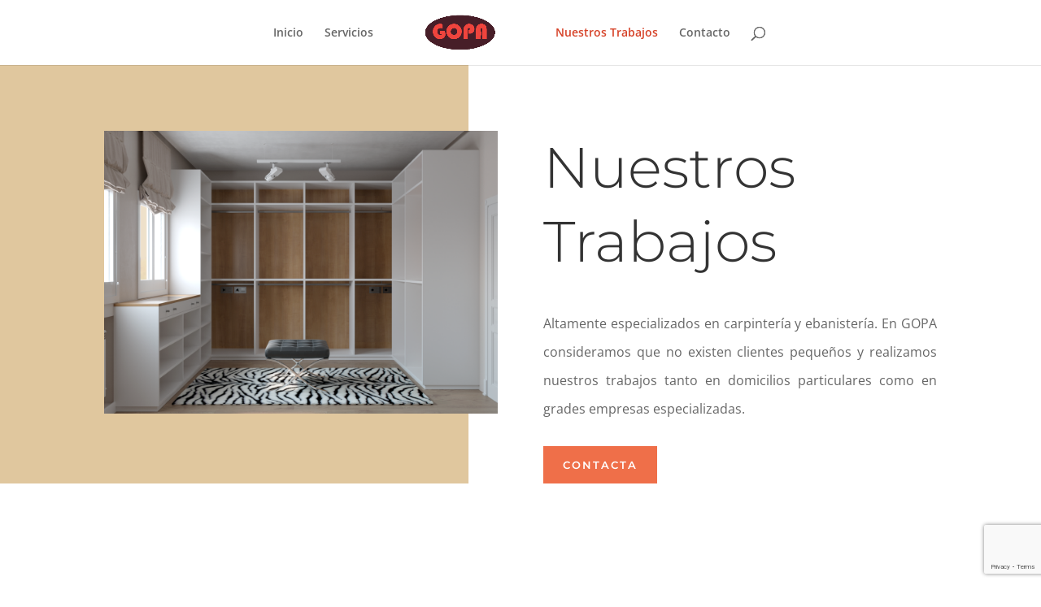

--- FILE ---
content_type: text/html; charset=utf-8
request_url: https://www.google.com/recaptcha/api2/anchor?ar=1&k=6LeTi0UoAAAAAG2hW27skNS6OdvJprmbIX0oqg5m&co=aHR0cHM6Ly9nb3BhZWhpam9zLmVzOjQ0Mw..&hl=en&v=PoyoqOPhxBO7pBk68S4YbpHZ&size=invisible&anchor-ms=20000&execute-ms=30000&cb=k7d95vf4y1ef
body_size: 48799
content:
<!DOCTYPE HTML><html dir="ltr" lang="en"><head><meta http-equiv="Content-Type" content="text/html; charset=UTF-8">
<meta http-equiv="X-UA-Compatible" content="IE=edge">
<title>reCAPTCHA</title>
<style type="text/css">
/* cyrillic-ext */
@font-face {
  font-family: 'Roboto';
  font-style: normal;
  font-weight: 400;
  font-stretch: 100%;
  src: url(//fonts.gstatic.com/s/roboto/v48/KFO7CnqEu92Fr1ME7kSn66aGLdTylUAMa3GUBHMdazTgWw.woff2) format('woff2');
  unicode-range: U+0460-052F, U+1C80-1C8A, U+20B4, U+2DE0-2DFF, U+A640-A69F, U+FE2E-FE2F;
}
/* cyrillic */
@font-face {
  font-family: 'Roboto';
  font-style: normal;
  font-weight: 400;
  font-stretch: 100%;
  src: url(//fonts.gstatic.com/s/roboto/v48/KFO7CnqEu92Fr1ME7kSn66aGLdTylUAMa3iUBHMdazTgWw.woff2) format('woff2');
  unicode-range: U+0301, U+0400-045F, U+0490-0491, U+04B0-04B1, U+2116;
}
/* greek-ext */
@font-face {
  font-family: 'Roboto';
  font-style: normal;
  font-weight: 400;
  font-stretch: 100%;
  src: url(//fonts.gstatic.com/s/roboto/v48/KFO7CnqEu92Fr1ME7kSn66aGLdTylUAMa3CUBHMdazTgWw.woff2) format('woff2');
  unicode-range: U+1F00-1FFF;
}
/* greek */
@font-face {
  font-family: 'Roboto';
  font-style: normal;
  font-weight: 400;
  font-stretch: 100%;
  src: url(//fonts.gstatic.com/s/roboto/v48/KFO7CnqEu92Fr1ME7kSn66aGLdTylUAMa3-UBHMdazTgWw.woff2) format('woff2');
  unicode-range: U+0370-0377, U+037A-037F, U+0384-038A, U+038C, U+038E-03A1, U+03A3-03FF;
}
/* math */
@font-face {
  font-family: 'Roboto';
  font-style: normal;
  font-weight: 400;
  font-stretch: 100%;
  src: url(//fonts.gstatic.com/s/roboto/v48/KFO7CnqEu92Fr1ME7kSn66aGLdTylUAMawCUBHMdazTgWw.woff2) format('woff2');
  unicode-range: U+0302-0303, U+0305, U+0307-0308, U+0310, U+0312, U+0315, U+031A, U+0326-0327, U+032C, U+032F-0330, U+0332-0333, U+0338, U+033A, U+0346, U+034D, U+0391-03A1, U+03A3-03A9, U+03B1-03C9, U+03D1, U+03D5-03D6, U+03F0-03F1, U+03F4-03F5, U+2016-2017, U+2034-2038, U+203C, U+2040, U+2043, U+2047, U+2050, U+2057, U+205F, U+2070-2071, U+2074-208E, U+2090-209C, U+20D0-20DC, U+20E1, U+20E5-20EF, U+2100-2112, U+2114-2115, U+2117-2121, U+2123-214F, U+2190, U+2192, U+2194-21AE, U+21B0-21E5, U+21F1-21F2, U+21F4-2211, U+2213-2214, U+2216-22FF, U+2308-230B, U+2310, U+2319, U+231C-2321, U+2336-237A, U+237C, U+2395, U+239B-23B7, U+23D0, U+23DC-23E1, U+2474-2475, U+25AF, U+25B3, U+25B7, U+25BD, U+25C1, U+25CA, U+25CC, U+25FB, U+266D-266F, U+27C0-27FF, U+2900-2AFF, U+2B0E-2B11, U+2B30-2B4C, U+2BFE, U+3030, U+FF5B, U+FF5D, U+1D400-1D7FF, U+1EE00-1EEFF;
}
/* symbols */
@font-face {
  font-family: 'Roboto';
  font-style: normal;
  font-weight: 400;
  font-stretch: 100%;
  src: url(//fonts.gstatic.com/s/roboto/v48/KFO7CnqEu92Fr1ME7kSn66aGLdTylUAMaxKUBHMdazTgWw.woff2) format('woff2');
  unicode-range: U+0001-000C, U+000E-001F, U+007F-009F, U+20DD-20E0, U+20E2-20E4, U+2150-218F, U+2190, U+2192, U+2194-2199, U+21AF, U+21E6-21F0, U+21F3, U+2218-2219, U+2299, U+22C4-22C6, U+2300-243F, U+2440-244A, U+2460-24FF, U+25A0-27BF, U+2800-28FF, U+2921-2922, U+2981, U+29BF, U+29EB, U+2B00-2BFF, U+4DC0-4DFF, U+FFF9-FFFB, U+10140-1018E, U+10190-1019C, U+101A0, U+101D0-101FD, U+102E0-102FB, U+10E60-10E7E, U+1D2C0-1D2D3, U+1D2E0-1D37F, U+1F000-1F0FF, U+1F100-1F1AD, U+1F1E6-1F1FF, U+1F30D-1F30F, U+1F315, U+1F31C, U+1F31E, U+1F320-1F32C, U+1F336, U+1F378, U+1F37D, U+1F382, U+1F393-1F39F, U+1F3A7-1F3A8, U+1F3AC-1F3AF, U+1F3C2, U+1F3C4-1F3C6, U+1F3CA-1F3CE, U+1F3D4-1F3E0, U+1F3ED, U+1F3F1-1F3F3, U+1F3F5-1F3F7, U+1F408, U+1F415, U+1F41F, U+1F426, U+1F43F, U+1F441-1F442, U+1F444, U+1F446-1F449, U+1F44C-1F44E, U+1F453, U+1F46A, U+1F47D, U+1F4A3, U+1F4B0, U+1F4B3, U+1F4B9, U+1F4BB, U+1F4BF, U+1F4C8-1F4CB, U+1F4D6, U+1F4DA, U+1F4DF, U+1F4E3-1F4E6, U+1F4EA-1F4ED, U+1F4F7, U+1F4F9-1F4FB, U+1F4FD-1F4FE, U+1F503, U+1F507-1F50B, U+1F50D, U+1F512-1F513, U+1F53E-1F54A, U+1F54F-1F5FA, U+1F610, U+1F650-1F67F, U+1F687, U+1F68D, U+1F691, U+1F694, U+1F698, U+1F6AD, U+1F6B2, U+1F6B9-1F6BA, U+1F6BC, U+1F6C6-1F6CF, U+1F6D3-1F6D7, U+1F6E0-1F6EA, U+1F6F0-1F6F3, U+1F6F7-1F6FC, U+1F700-1F7FF, U+1F800-1F80B, U+1F810-1F847, U+1F850-1F859, U+1F860-1F887, U+1F890-1F8AD, U+1F8B0-1F8BB, U+1F8C0-1F8C1, U+1F900-1F90B, U+1F93B, U+1F946, U+1F984, U+1F996, U+1F9E9, U+1FA00-1FA6F, U+1FA70-1FA7C, U+1FA80-1FA89, U+1FA8F-1FAC6, U+1FACE-1FADC, U+1FADF-1FAE9, U+1FAF0-1FAF8, U+1FB00-1FBFF;
}
/* vietnamese */
@font-face {
  font-family: 'Roboto';
  font-style: normal;
  font-weight: 400;
  font-stretch: 100%;
  src: url(//fonts.gstatic.com/s/roboto/v48/KFO7CnqEu92Fr1ME7kSn66aGLdTylUAMa3OUBHMdazTgWw.woff2) format('woff2');
  unicode-range: U+0102-0103, U+0110-0111, U+0128-0129, U+0168-0169, U+01A0-01A1, U+01AF-01B0, U+0300-0301, U+0303-0304, U+0308-0309, U+0323, U+0329, U+1EA0-1EF9, U+20AB;
}
/* latin-ext */
@font-face {
  font-family: 'Roboto';
  font-style: normal;
  font-weight: 400;
  font-stretch: 100%;
  src: url(//fonts.gstatic.com/s/roboto/v48/KFO7CnqEu92Fr1ME7kSn66aGLdTylUAMa3KUBHMdazTgWw.woff2) format('woff2');
  unicode-range: U+0100-02BA, U+02BD-02C5, U+02C7-02CC, U+02CE-02D7, U+02DD-02FF, U+0304, U+0308, U+0329, U+1D00-1DBF, U+1E00-1E9F, U+1EF2-1EFF, U+2020, U+20A0-20AB, U+20AD-20C0, U+2113, U+2C60-2C7F, U+A720-A7FF;
}
/* latin */
@font-face {
  font-family: 'Roboto';
  font-style: normal;
  font-weight: 400;
  font-stretch: 100%;
  src: url(//fonts.gstatic.com/s/roboto/v48/KFO7CnqEu92Fr1ME7kSn66aGLdTylUAMa3yUBHMdazQ.woff2) format('woff2');
  unicode-range: U+0000-00FF, U+0131, U+0152-0153, U+02BB-02BC, U+02C6, U+02DA, U+02DC, U+0304, U+0308, U+0329, U+2000-206F, U+20AC, U+2122, U+2191, U+2193, U+2212, U+2215, U+FEFF, U+FFFD;
}
/* cyrillic-ext */
@font-face {
  font-family: 'Roboto';
  font-style: normal;
  font-weight: 500;
  font-stretch: 100%;
  src: url(//fonts.gstatic.com/s/roboto/v48/KFO7CnqEu92Fr1ME7kSn66aGLdTylUAMa3GUBHMdazTgWw.woff2) format('woff2');
  unicode-range: U+0460-052F, U+1C80-1C8A, U+20B4, U+2DE0-2DFF, U+A640-A69F, U+FE2E-FE2F;
}
/* cyrillic */
@font-face {
  font-family: 'Roboto';
  font-style: normal;
  font-weight: 500;
  font-stretch: 100%;
  src: url(//fonts.gstatic.com/s/roboto/v48/KFO7CnqEu92Fr1ME7kSn66aGLdTylUAMa3iUBHMdazTgWw.woff2) format('woff2');
  unicode-range: U+0301, U+0400-045F, U+0490-0491, U+04B0-04B1, U+2116;
}
/* greek-ext */
@font-face {
  font-family: 'Roboto';
  font-style: normal;
  font-weight: 500;
  font-stretch: 100%;
  src: url(//fonts.gstatic.com/s/roboto/v48/KFO7CnqEu92Fr1ME7kSn66aGLdTylUAMa3CUBHMdazTgWw.woff2) format('woff2');
  unicode-range: U+1F00-1FFF;
}
/* greek */
@font-face {
  font-family: 'Roboto';
  font-style: normal;
  font-weight: 500;
  font-stretch: 100%;
  src: url(//fonts.gstatic.com/s/roboto/v48/KFO7CnqEu92Fr1ME7kSn66aGLdTylUAMa3-UBHMdazTgWw.woff2) format('woff2');
  unicode-range: U+0370-0377, U+037A-037F, U+0384-038A, U+038C, U+038E-03A1, U+03A3-03FF;
}
/* math */
@font-face {
  font-family: 'Roboto';
  font-style: normal;
  font-weight: 500;
  font-stretch: 100%;
  src: url(//fonts.gstatic.com/s/roboto/v48/KFO7CnqEu92Fr1ME7kSn66aGLdTylUAMawCUBHMdazTgWw.woff2) format('woff2');
  unicode-range: U+0302-0303, U+0305, U+0307-0308, U+0310, U+0312, U+0315, U+031A, U+0326-0327, U+032C, U+032F-0330, U+0332-0333, U+0338, U+033A, U+0346, U+034D, U+0391-03A1, U+03A3-03A9, U+03B1-03C9, U+03D1, U+03D5-03D6, U+03F0-03F1, U+03F4-03F5, U+2016-2017, U+2034-2038, U+203C, U+2040, U+2043, U+2047, U+2050, U+2057, U+205F, U+2070-2071, U+2074-208E, U+2090-209C, U+20D0-20DC, U+20E1, U+20E5-20EF, U+2100-2112, U+2114-2115, U+2117-2121, U+2123-214F, U+2190, U+2192, U+2194-21AE, U+21B0-21E5, U+21F1-21F2, U+21F4-2211, U+2213-2214, U+2216-22FF, U+2308-230B, U+2310, U+2319, U+231C-2321, U+2336-237A, U+237C, U+2395, U+239B-23B7, U+23D0, U+23DC-23E1, U+2474-2475, U+25AF, U+25B3, U+25B7, U+25BD, U+25C1, U+25CA, U+25CC, U+25FB, U+266D-266F, U+27C0-27FF, U+2900-2AFF, U+2B0E-2B11, U+2B30-2B4C, U+2BFE, U+3030, U+FF5B, U+FF5D, U+1D400-1D7FF, U+1EE00-1EEFF;
}
/* symbols */
@font-face {
  font-family: 'Roboto';
  font-style: normal;
  font-weight: 500;
  font-stretch: 100%;
  src: url(//fonts.gstatic.com/s/roboto/v48/KFO7CnqEu92Fr1ME7kSn66aGLdTylUAMaxKUBHMdazTgWw.woff2) format('woff2');
  unicode-range: U+0001-000C, U+000E-001F, U+007F-009F, U+20DD-20E0, U+20E2-20E4, U+2150-218F, U+2190, U+2192, U+2194-2199, U+21AF, U+21E6-21F0, U+21F3, U+2218-2219, U+2299, U+22C4-22C6, U+2300-243F, U+2440-244A, U+2460-24FF, U+25A0-27BF, U+2800-28FF, U+2921-2922, U+2981, U+29BF, U+29EB, U+2B00-2BFF, U+4DC0-4DFF, U+FFF9-FFFB, U+10140-1018E, U+10190-1019C, U+101A0, U+101D0-101FD, U+102E0-102FB, U+10E60-10E7E, U+1D2C0-1D2D3, U+1D2E0-1D37F, U+1F000-1F0FF, U+1F100-1F1AD, U+1F1E6-1F1FF, U+1F30D-1F30F, U+1F315, U+1F31C, U+1F31E, U+1F320-1F32C, U+1F336, U+1F378, U+1F37D, U+1F382, U+1F393-1F39F, U+1F3A7-1F3A8, U+1F3AC-1F3AF, U+1F3C2, U+1F3C4-1F3C6, U+1F3CA-1F3CE, U+1F3D4-1F3E0, U+1F3ED, U+1F3F1-1F3F3, U+1F3F5-1F3F7, U+1F408, U+1F415, U+1F41F, U+1F426, U+1F43F, U+1F441-1F442, U+1F444, U+1F446-1F449, U+1F44C-1F44E, U+1F453, U+1F46A, U+1F47D, U+1F4A3, U+1F4B0, U+1F4B3, U+1F4B9, U+1F4BB, U+1F4BF, U+1F4C8-1F4CB, U+1F4D6, U+1F4DA, U+1F4DF, U+1F4E3-1F4E6, U+1F4EA-1F4ED, U+1F4F7, U+1F4F9-1F4FB, U+1F4FD-1F4FE, U+1F503, U+1F507-1F50B, U+1F50D, U+1F512-1F513, U+1F53E-1F54A, U+1F54F-1F5FA, U+1F610, U+1F650-1F67F, U+1F687, U+1F68D, U+1F691, U+1F694, U+1F698, U+1F6AD, U+1F6B2, U+1F6B9-1F6BA, U+1F6BC, U+1F6C6-1F6CF, U+1F6D3-1F6D7, U+1F6E0-1F6EA, U+1F6F0-1F6F3, U+1F6F7-1F6FC, U+1F700-1F7FF, U+1F800-1F80B, U+1F810-1F847, U+1F850-1F859, U+1F860-1F887, U+1F890-1F8AD, U+1F8B0-1F8BB, U+1F8C0-1F8C1, U+1F900-1F90B, U+1F93B, U+1F946, U+1F984, U+1F996, U+1F9E9, U+1FA00-1FA6F, U+1FA70-1FA7C, U+1FA80-1FA89, U+1FA8F-1FAC6, U+1FACE-1FADC, U+1FADF-1FAE9, U+1FAF0-1FAF8, U+1FB00-1FBFF;
}
/* vietnamese */
@font-face {
  font-family: 'Roboto';
  font-style: normal;
  font-weight: 500;
  font-stretch: 100%;
  src: url(//fonts.gstatic.com/s/roboto/v48/KFO7CnqEu92Fr1ME7kSn66aGLdTylUAMa3OUBHMdazTgWw.woff2) format('woff2');
  unicode-range: U+0102-0103, U+0110-0111, U+0128-0129, U+0168-0169, U+01A0-01A1, U+01AF-01B0, U+0300-0301, U+0303-0304, U+0308-0309, U+0323, U+0329, U+1EA0-1EF9, U+20AB;
}
/* latin-ext */
@font-face {
  font-family: 'Roboto';
  font-style: normal;
  font-weight: 500;
  font-stretch: 100%;
  src: url(//fonts.gstatic.com/s/roboto/v48/KFO7CnqEu92Fr1ME7kSn66aGLdTylUAMa3KUBHMdazTgWw.woff2) format('woff2');
  unicode-range: U+0100-02BA, U+02BD-02C5, U+02C7-02CC, U+02CE-02D7, U+02DD-02FF, U+0304, U+0308, U+0329, U+1D00-1DBF, U+1E00-1E9F, U+1EF2-1EFF, U+2020, U+20A0-20AB, U+20AD-20C0, U+2113, U+2C60-2C7F, U+A720-A7FF;
}
/* latin */
@font-face {
  font-family: 'Roboto';
  font-style: normal;
  font-weight: 500;
  font-stretch: 100%;
  src: url(//fonts.gstatic.com/s/roboto/v48/KFO7CnqEu92Fr1ME7kSn66aGLdTylUAMa3yUBHMdazQ.woff2) format('woff2');
  unicode-range: U+0000-00FF, U+0131, U+0152-0153, U+02BB-02BC, U+02C6, U+02DA, U+02DC, U+0304, U+0308, U+0329, U+2000-206F, U+20AC, U+2122, U+2191, U+2193, U+2212, U+2215, U+FEFF, U+FFFD;
}
/* cyrillic-ext */
@font-face {
  font-family: 'Roboto';
  font-style: normal;
  font-weight: 900;
  font-stretch: 100%;
  src: url(//fonts.gstatic.com/s/roboto/v48/KFO7CnqEu92Fr1ME7kSn66aGLdTylUAMa3GUBHMdazTgWw.woff2) format('woff2');
  unicode-range: U+0460-052F, U+1C80-1C8A, U+20B4, U+2DE0-2DFF, U+A640-A69F, U+FE2E-FE2F;
}
/* cyrillic */
@font-face {
  font-family: 'Roboto';
  font-style: normal;
  font-weight: 900;
  font-stretch: 100%;
  src: url(//fonts.gstatic.com/s/roboto/v48/KFO7CnqEu92Fr1ME7kSn66aGLdTylUAMa3iUBHMdazTgWw.woff2) format('woff2');
  unicode-range: U+0301, U+0400-045F, U+0490-0491, U+04B0-04B1, U+2116;
}
/* greek-ext */
@font-face {
  font-family: 'Roboto';
  font-style: normal;
  font-weight: 900;
  font-stretch: 100%;
  src: url(//fonts.gstatic.com/s/roboto/v48/KFO7CnqEu92Fr1ME7kSn66aGLdTylUAMa3CUBHMdazTgWw.woff2) format('woff2');
  unicode-range: U+1F00-1FFF;
}
/* greek */
@font-face {
  font-family: 'Roboto';
  font-style: normal;
  font-weight: 900;
  font-stretch: 100%;
  src: url(//fonts.gstatic.com/s/roboto/v48/KFO7CnqEu92Fr1ME7kSn66aGLdTylUAMa3-UBHMdazTgWw.woff2) format('woff2');
  unicode-range: U+0370-0377, U+037A-037F, U+0384-038A, U+038C, U+038E-03A1, U+03A3-03FF;
}
/* math */
@font-face {
  font-family: 'Roboto';
  font-style: normal;
  font-weight: 900;
  font-stretch: 100%;
  src: url(//fonts.gstatic.com/s/roboto/v48/KFO7CnqEu92Fr1ME7kSn66aGLdTylUAMawCUBHMdazTgWw.woff2) format('woff2');
  unicode-range: U+0302-0303, U+0305, U+0307-0308, U+0310, U+0312, U+0315, U+031A, U+0326-0327, U+032C, U+032F-0330, U+0332-0333, U+0338, U+033A, U+0346, U+034D, U+0391-03A1, U+03A3-03A9, U+03B1-03C9, U+03D1, U+03D5-03D6, U+03F0-03F1, U+03F4-03F5, U+2016-2017, U+2034-2038, U+203C, U+2040, U+2043, U+2047, U+2050, U+2057, U+205F, U+2070-2071, U+2074-208E, U+2090-209C, U+20D0-20DC, U+20E1, U+20E5-20EF, U+2100-2112, U+2114-2115, U+2117-2121, U+2123-214F, U+2190, U+2192, U+2194-21AE, U+21B0-21E5, U+21F1-21F2, U+21F4-2211, U+2213-2214, U+2216-22FF, U+2308-230B, U+2310, U+2319, U+231C-2321, U+2336-237A, U+237C, U+2395, U+239B-23B7, U+23D0, U+23DC-23E1, U+2474-2475, U+25AF, U+25B3, U+25B7, U+25BD, U+25C1, U+25CA, U+25CC, U+25FB, U+266D-266F, U+27C0-27FF, U+2900-2AFF, U+2B0E-2B11, U+2B30-2B4C, U+2BFE, U+3030, U+FF5B, U+FF5D, U+1D400-1D7FF, U+1EE00-1EEFF;
}
/* symbols */
@font-face {
  font-family: 'Roboto';
  font-style: normal;
  font-weight: 900;
  font-stretch: 100%;
  src: url(//fonts.gstatic.com/s/roboto/v48/KFO7CnqEu92Fr1ME7kSn66aGLdTylUAMaxKUBHMdazTgWw.woff2) format('woff2');
  unicode-range: U+0001-000C, U+000E-001F, U+007F-009F, U+20DD-20E0, U+20E2-20E4, U+2150-218F, U+2190, U+2192, U+2194-2199, U+21AF, U+21E6-21F0, U+21F3, U+2218-2219, U+2299, U+22C4-22C6, U+2300-243F, U+2440-244A, U+2460-24FF, U+25A0-27BF, U+2800-28FF, U+2921-2922, U+2981, U+29BF, U+29EB, U+2B00-2BFF, U+4DC0-4DFF, U+FFF9-FFFB, U+10140-1018E, U+10190-1019C, U+101A0, U+101D0-101FD, U+102E0-102FB, U+10E60-10E7E, U+1D2C0-1D2D3, U+1D2E0-1D37F, U+1F000-1F0FF, U+1F100-1F1AD, U+1F1E6-1F1FF, U+1F30D-1F30F, U+1F315, U+1F31C, U+1F31E, U+1F320-1F32C, U+1F336, U+1F378, U+1F37D, U+1F382, U+1F393-1F39F, U+1F3A7-1F3A8, U+1F3AC-1F3AF, U+1F3C2, U+1F3C4-1F3C6, U+1F3CA-1F3CE, U+1F3D4-1F3E0, U+1F3ED, U+1F3F1-1F3F3, U+1F3F5-1F3F7, U+1F408, U+1F415, U+1F41F, U+1F426, U+1F43F, U+1F441-1F442, U+1F444, U+1F446-1F449, U+1F44C-1F44E, U+1F453, U+1F46A, U+1F47D, U+1F4A3, U+1F4B0, U+1F4B3, U+1F4B9, U+1F4BB, U+1F4BF, U+1F4C8-1F4CB, U+1F4D6, U+1F4DA, U+1F4DF, U+1F4E3-1F4E6, U+1F4EA-1F4ED, U+1F4F7, U+1F4F9-1F4FB, U+1F4FD-1F4FE, U+1F503, U+1F507-1F50B, U+1F50D, U+1F512-1F513, U+1F53E-1F54A, U+1F54F-1F5FA, U+1F610, U+1F650-1F67F, U+1F687, U+1F68D, U+1F691, U+1F694, U+1F698, U+1F6AD, U+1F6B2, U+1F6B9-1F6BA, U+1F6BC, U+1F6C6-1F6CF, U+1F6D3-1F6D7, U+1F6E0-1F6EA, U+1F6F0-1F6F3, U+1F6F7-1F6FC, U+1F700-1F7FF, U+1F800-1F80B, U+1F810-1F847, U+1F850-1F859, U+1F860-1F887, U+1F890-1F8AD, U+1F8B0-1F8BB, U+1F8C0-1F8C1, U+1F900-1F90B, U+1F93B, U+1F946, U+1F984, U+1F996, U+1F9E9, U+1FA00-1FA6F, U+1FA70-1FA7C, U+1FA80-1FA89, U+1FA8F-1FAC6, U+1FACE-1FADC, U+1FADF-1FAE9, U+1FAF0-1FAF8, U+1FB00-1FBFF;
}
/* vietnamese */
@font-face {
  font-family: 'Roboto';
  font-style: normal;
  font-weight: 900;
  font-stretch: 100%;
  src: url(//fonts.gstatic.com/s/roboto/v48/KFO7CnqEu92Fr1ME7kSn66aGLdTylUAMa3OUBHMdazTgWw.woff2) format('woff2');
  unicode-range: U+0102-0103, U+0110-0111, U+0128-0129, U+0168-0169, U+01A0-01A1, U+01AF-01B0, U+0300-0301, U+0303-0304, U+0308-0309, U+0323, U+0329, U+1EA0-1EF9, U+20AB;
}
/* latin-ext */
@font-face {
  font-family: 'Roboto';
  font-style: normal;
  font-weight: 900;
  font-stretch: 100%;
  src: url(//fonts.gstatic.com/s/roboto/v48/KFO7CnqEu92Fr1ME7kSn66aGLdTylUAMa3KUBHMdazTgWw.woff2) format('woff2');
  unicode-range: U+0100-02BA, U+02BD-02C5, U+02C7-02CC, U+02CE-02D7, U+02DD-02FF, U+0304, U+0308, U+0329, U+1D00-1DBF, U+1E00-1E9F, U+1EF2-1EFF, U+2020, U+20A0-20AB, U+20AD-20C0, U+2113, U+2C60-2C7F, U+A720-A7FF;
}
/* latin */
@font-face {
  font-family: 'Roboto';
  font-style: normal;
  font-weight: 900;
  font-stretch: 100%;
  src: url(//fonts.gstatic.com/s/roboto/v48/KFO7CnqEu92Fr1ME7kSn66aGLdTylUAMa3yUBHMdazQ.woff2) format('woff2');
  unicode-range: U+0000-00FF, U+0131, U+0152-0153, U+02BB-02BC, U+02C6, U+02DA, U+02DC, U+0304, U+0308, U+0329, U+2000-206F, U+20AC, U+2122, U+2191, U+2193, U+2212, U+2215, U+FEFF, U+FFFD;
}

</style>
<link rel="stylesheet" type="text/css" href="https://www.gstatic.com/recaptcha/releases/PoyoqOPhxBO7pBk68S4YbpHZ/styles__ltr.css">
<script nonce="ALZNTpgo_DxLk-MXdqLfqg" type="text/javascript">window['__recaptcha_api'] = 'https://www.google.com/recaptcha/api2/';</script>
<script type="text/javascript" src="https://www.gstatic.com/recaptcha/releases/PoyoqOPhxBO7pBk68S4YbpHZ/recaptcha__en.js" nonce="ALZNTpgo_DxLk-MXdqLfqg">
      
    </script></head>
<body><div id="rc-anchor-alert" class="rc-anchor-alert"></div>
<input type="hidden" id="recaptcha-token" value="[base64]">
<script type="text/javascript" nonce="ALZNTpgo_DxLk-MXdqLfqg">
      recaptcha.anchor.Main.init("[\x22ainput\x22,[\x22bgdata\x22,\x22\x22,\[base64]/[base64]/[base64]/[base64]/[base64]/UltsKytdPUU6KEU8MjA0OD9SW2wrK109RT4+NnwxOTI6KChFJjY0NTEyKT09NTUyOTYmJk0rMTxjLmxlbmd0aCYmKGMuY2hhckNvZGVBdChNKzEpJjY0NTEyKT09NTYzMjA/[base64]/[base64]/[base64]/[base64]/[base64]/[base64]/[base64]\x22,\[base64]\\u003d\\u003d\x22,\x22DSPCpkMPwpbCj8KHfcKCIG7CjsKGwp48w4jDsTRLwohCIgbCgnPCgDZSwoEBwrxPw4ZHYFnCh8Kgw6M2ZAxsa24AbmV7dsOEcQISw5Naw5/[base64]/[base64]/Dj8OXwrwSVgLDhhwHIcOwSsOPw68TwrrCpcOxK8ORw7jDkWbDsRrCmFbCtEXDrsKSBEnDuQpnB3rChsOnwqjDvcKlwq/CkcO3wprDkCBXeCxqwqHDrxlSY2oSGHEpUsOpwqzClREswo/Dnz1VwrBHRMKqJMOrwqXCscODRgnDnMKHEVI5wq3DicOHZBkFw49JScOqwp3DgMOTwqc7w6t7w5/Cl8KaIMO0K24iLcOkwrMZwrDCucKuTMOXwrfDiXzDtsK7aMKIUcK0w4pxw4XDhTpAw5LDnsOGw4fDklHCmcONdsK6P39UMwsFZxNFw6Foc8KAIMO2w4DCgsORw7PDqybDhMKuAmDCoELCtsOJwp50GxoKwr10w6Vow43CscOqw5DDu8KZWcOIE3URw7IQwrZdwqQNw7/Du8OhbRzCisKdfmnCqgzDswrDlMOlwqLCsMOhe8KyR8O/w78pP8OyIcKAw4MWRGbDo1rDpcOjw53Dt0gCN8KZw5YGQ145XzMRw7HCq1jCmXIwPnrDk0LCj8KIw5vDhcOGw7zCoXhlwrvDoEHDocOew57DvnV2w7VYIsOlw4jCl0kawp/DtMKKw7lZwofDrkjDpk3DuErCisOfwo/DmR7DlMKERsOAWCvDosO0XcK5HGFIZsKfb8OVw5rDtcK3a8KMwo/[base64]/KgXCkMOfwp4GwolPLxAnw5giG8OxwrzDjT9QEsOMVMKvN8Onwr/Du8OcCcKQB8KBw7HCgQLDnFHCoQ/Cs8KwwqjCq8OrM1zDhmtWRcOxwoPCuEdwUiJ8Q0lEUcOKwpVjPiYCPG5Jw7cLw7kQwpt5LcKcwr5rP8OIwoIrwrHDq8OWPFMsExLClhdEw7LDqcKNBUwgwo9eFcOow5LCi2DDtR4Ew78fEMOpAsKtcRrDlRPDosOTwozDp8KwVCQNaVp1w4o/[base64]/DlBbDmxnCp1HCmg5tWmooYWFewozDmcO6wrJXVcK4TcKrw7bDs2PCl8KxwoETDsKXcFlVw5cDw60iDcOeDwEcw5EAOsK9bcO5ejrCrk9WbcOCKU3DnTFpB8O4RsO6wrh0OMOGcMOHaMOqw6M9fh84UhfCklrCgGTCuVV7LXbDg8KUwpvDlsO0Hg/ClBDCncO6w7LDghfDscO+w7lEUxrCtllONnTClMKmX0xJw5HCu8KNQ0lDb8KhYn7Dt8Kwbl3DtsK5w45zBHd5O8OoBcK/OTtOO3fDsHDCuCQ4w7jDosKkwoV9eF7CrkdaOcK3w4rCnSPCiUDCqMK/[base64]/w6ZtU1vDqkfDtMKpPsO4w6kKw5bDp3HCicOkKmsYIcOKNMOsHG3CrcOhazoGMsOKwp5UN0zDg0ppwqoaccOtIXQsw6LDilHDjMObwoZoEMOOw7LCuV83w6tvfsO/[base64]/XENGW8OxwpTDrwZzwrg8IMKoPMOqw47Di1/[base64]/w6hQwpvCocKQwoTCsytzIcKQwqzCuMKOMcOsN8O7w4Q5wrrCvsOkQ8OIf8OBecKYfQTCmD9yw5TDhMKNw4PDgDvCo8O/w5dvFnnDn0xsw61ROETCiwTDhcO5RnAqT8ONFcKdwpTDqG5+w6jCkBjDnRrCl8KFwqFxeUXCl8OpMC5UwoIBwo4Iw7TClcKLXD5awpvCgcOvw4AYHyHDrMORw6/DhmNlw7jCksKrAT8yc8OlOcKyw6LDqhnClcKOwqHCjsKAAcOyGcOmUsOgwpfDtBbCv2QHwp3DqEQXE2hxw6MuU0t6w7bCkETCqsKpK8OyKMOKScOzw7bCtsO/f8KrwoTCksOSfsO2w5HDnsKBEzHDjCzDun7DiAslKAgfwo7DiC3CuMOSwr3CmsODwpVLO8Kmwp5/ORZcw6l5w4IMwovDmVwgwpPCmw8vOsO5wovCicKSbkjCqMOnIMOCIMK8NRB7MmzCrsKwUMKDwpwAw5PClAAGwoEyw5LDg8KZSGIXUzIHwrvDggXCvj3Co1vDmMKEBsK6w7TDiwnDtcKfSjzDpwE0w6oXQcKuwp3DnMOBEcOyw73CqMKBLVDCrEXCsD/ClHTDsAcAw4IsHsOmYMKGw6siY8KZwq7CocKEw6oRUnfDmsKFRUccEMKKVsOjU3jCgU/CtsKKw7YDDGjCpidYwpEyLcOlVmtXwrfDssOUOcKrwqnCpwJYC8KzV3cHRcKIUjjDo8ODaW/[base64]/Dv8KdKyjCnSB1wqnDrMOHwrNLwpAaecO7wqXDvsO1JmFgLBXCnCcbwrgcwpR/QMKowpDDscO4w6QVw5shUSAdTkXCj8KGBh7DncOQVMKcS2rDm8KSw4/Dk8OlNcONwroyTxBIw7HDp8OZfQ3CosO/[base64]/NGbCmTfCiCHCtRN0fQTCmMK8dwknw5HDmhzDjsOBWMKBDkwodcOdfMKFw57DoHDCk8KHCMOaw5XCnMKnw6VoJGDCrsKJw6N7w7HDgsKJAcKLLsKxwpvDr8KvwottPcKzecK9QsKZw786w58hQh17BgzCt8KAVHHDhsOjwo9Bw6/DisKra1vDqE0twr/CgygHH2QqB8KjXMK7TX5Cw6TDjUtMw6nCozFWPMKbdgjDl8Oswo4Nwq9uwroKw4bCs8KBwobDhUDCmUB5w6pxTcOZVDDDvMOhEcOQJiDDuSw/w53CkV7Ch8OdwqDCjgdGFCrCssKww4xHacKVw41nwqXDrhvDgA1QwpkxwqR/[base64]/DhC9qM8K3HMKlwqjDt3nCsR5Odw7Dgj5gw7hRw5FZw6nCilTDgMKeCmHDkMKMwo1aEsOowrPDlDfDvcKgwrsgwpd7e8KresOvHcOjOMOqRcO6KhTCkXDCgMOnw4/DiSbCjRNgw58FH1vDrsKjw5LDh8OkSmnDggPDiMKkw6rCni5PRsOvwptHw5nCgjrDoMKTw7pIwq0fKH7CuDJ/ST3CnMKia8OyJ8ORwpbDsDV1f8KswoB0w4PDol9hd8OKwrAmwovCg8K9w7BEwqYWIBQRw4UobS3CssKkwr5Jw6nDojwLwrQZRjZERnTCkUNlwp/DvMKedMKdF8OlUR/CgcK6w7DDtsKFw7RYwp9WMTnCiR/DjRdnwrLDlGsGLmrDsUVaUAc2w4vDncKowrFOw5PCjsOJBcOdHsOhI8KIPRAMwoTDhAjCox/DoR3Cl0HCpMKYK8O1XDUbOFcIEMO7w5Fnw6I0RsOjwo/Dm3M+JWpVw6XCqwFSfAvCh3M9wqnDk0RZScOpNMKowp/[base64]/Gj1Lw6/DncKTwpZ6BEvCjR/[base64]/ChyTDgMOlJTDCmQ0zbyTCo8OqbsKXw5QTw5TDpcKCw4vChcKEJMObw5pww4/CunPCgcOJwpbDnMKKwpAww74GXi58wpUUdcOgBsOmwrsrw5vCvsOXw5EwATvDnsO1w4XCsV/DpsKnHsOww4TDg8Osw5PDt8Kqw7LDogUaOXcZD8OqXC/DqijCoHoJRXw4UsOBwoXDocK6esKAw4AwD8KTH8Kjwrg1wrUOf8KWw74ywoTChHwsQHE4wpfCsUrDlcKBF1HCosKKwpE2wq/CqS3DnzQhw44VJsKswro9wrU9IHPCvsKDw6w1wpbDsz/[base64]/dREpZDTDi3EyH8O0QxvDmsOVQMOMTFo3M8OdEsOuw5rDhy/DtcK0wqMlw6RuDmJnw4nCgCsvR8O7wr8TwpzClsKGLUw/woLDmAR6wpfDmQhtLVHCuHHDmsOMWEd1w5TDj8Ohw4szwq/DqEDCukHCiUXDk3kCCA7CscKKw78LFcKNUi5Qw6kYw5MowqLDki0RG8Ofw6XDosK3wq7DisKQFMKcP8OPKsOAT8KNRcObw5/DksOHXMK0WTF1wovCoMKTIsKNfsKmXRXDjEjCtMK5wpTCksOmJAsKw4nDoMO/w7pcw5HCrMOIwrLDpcKhKmjDiG7CimPDvl3Cq8K1aW7DiClfXsOGw5wVGMOvf8OQw4w3w6fDjULDtBhjw6rCj8O/[base64]/DnQ3Cux0Pw4sqTMOGZsO7wrrCmyXDrwofMMObw7NCRMOsw7fDvMOIwqBpGGwNwpXDscO5Rw1qah/CjlArfsOFfcKkGV11w4LDnBzDtcKAXcOoVsKbMMOWRsK0C8OnwrN7wrlJGRzDoisaMGfDqg3DgjcLwoMaXi9xfTUeKS/[base64]/[base64]/CmsKiI8KuZSDCvcOOwqrDhhjCn8K+w5UpwrQfw4F1w7LCrnYeBsO/[base64]/[base64]/[base64]/wr3DuMKgVTHCsMKBMj5cQMKCCMOAFmTDhFs6w75rLF7DgSoON1rDvcOpPMOXwp/CgHMRwoZewoAhw6LDhT0Lw5nDqMK6wqYiw5zDocKTwqwTbMKdw5vDsCczSsKEHsOdBjs9w7R2fx/DtcOlasK3w5NIScKFAVHDt2LCk8K+wrfCs8K2wpdPAsKdDMKjworDpMOBw4M/[base64]/CknVIw7TCpMOjwqcKIjXDo8KVwoMBHcKEXcO9wpZSZMOmDRU6TG/DtMOMYMOfOcKoGA5bYsOAMMKUZ01nMA/DtcOqw4Z4R8OGQHVME2tFw73CrcOodlTDnDbDljTDkTjCusKwwog6csO6wp7CiGnCrMOuQ1bDjF8cDlRMU8KHacKyRRrDhClbw5UzCyTCuMKIw5nCkcO5IgAew5/Cq0xXESrCpsK9wpLClMOPw5vDmsKtw4LDmsO3wrlLd0nCncOINF0EL8Okw5Imw4fDg8KTw5rDh1HDgMO9wpjDoMOdwrkOOcKYcm3CjMKiZMKfHsOBw7LCu0kXwq1lw4AsbMOFVCLDi8ORwr/[base64]/Co8OXY8KsTcKIwpYOEwvCl21TWsKHw6HDl8KTaMOEWsOjw7w9DUvChhXDnW1jIRctWSdzDFoowrIVw58zwrrChsKXH8KYw7HDv2cxFSw4AMK1d37CvsKrw5DCpcOlbCbCk8KrN3TDtsObCHjDomFywpzClS4bwpLDiWlkAk/CmMOjYk5aTD9nw4zCtkRiUnMdwp5OMMOawqsJdsKqwosGwp8gdcOtwrfDkWQwwqLDrGjCpMOuX2nDuMOlScOGW8ODwrfDl8KWMX0Kw4bCnTxfH8ONwp5Va3/[base64]/DgENsw4rCpiQSw4DDksKvw7XCnBXCvMORw694wrvDnhLChcKfKx8Bw53DijrDhcKQZ8KlS8OAGzfCiXpBeMONdMOBQjLDpsOEw4NOKGPDvGYqQsKEw5XDpsKxJ8OKAcO/LcOpw6PCjV/DninCoMK2KcKnw5Fhw5nCjjhqWRDDvR/DumYMZAp6wpPDt0bCicOMFBPDg8KOW8KdV8KCb1zChsK5w77DncKzC3jCrFvDs3M6w5LCu8OJw7LChMKjw6ZYHB/CscKawo5xc8Ouw4zDkwHDhsOIwofDg2pVSsOKwqECFMKAwqzCrn1POnrDkW08w5bDsMKWw7IBdhTCtiBiw7XCn0sednrDgzpwd8OAw7pjS8OIfjNfw77CnMKTw5fCk8OLw4LDpX3Dt8OOw6zCklDDiMKhw6zChcOlw55YDGbDhcKOw7/Cl8OcIwoYAGDDicOIw5MVbMO2XcOxw6ltX8Kvw4F+wr7CpcO8w6nDrcK3wrvCpizDpg3CpwfDgsOSF8K5b8O0aMOdwpDDmsKYPnfDtR5HwpcMwqo3w4zCg8KxwqV/wpDClVUELVgZwrNrw7zDhATCu1h6wrjCvxxPKlLDs0RWwrDCsQnDmMOlHm5iHMOjw5/ChMKVw4coHcKsw5PCkwnCnyTDgV89w5hQaF0Ew7Flwqgnw7stEcKrRj7Dl8O9Yw7DlDDCtC/DlsKBZwUbw4LCnMOqdjTDhMKvQMKPwpIcdMOTwrwVG0xDUSc6wqPCgcO7Y8KLw6DDqMOsXMOowrFCD8O2UxDCszzCrUnCmsKJw4/CpCQaw5ZeD8KEaMO6TMKYGcO3eDTDmcORwo85K03CswZnw6jDkCpzw794Z2FVwqojw4Ybw7fCn8KHUcK5Vjcpwq4eFcOgwq7DhsO6d0TCqmQdw7QDwpzCosORDS/CksOmSgXDpcKGw7jDs8OBwqXChcOeS8OKdHHDqcK/N8KuwoAUTjDDl8OOwql7SMKSwofDnjsSSsO4ccKxwrzCr8KeGiDCrsK/OcKkw6nDixnCnRfCrsKNOCgjwojDj8O7XSUTw6FrwqQkEMOmwqdJKMKJw4fDrDTCt1QxAMOAw4PCtiFvw4/[base64]/PMORwozCujfDjsKeXlXDm3zDuMONNsKyw6LDpMKdw4oEw6sgw603w4RVwr/[base64]/DqMOSG8O0PcOKwobDkcKswrfDmmzCk1w0MMOLXmPDtMKIw7QRwqjCjcKAwqTDvSAHw4cSwobCqUHDmQdlGg9sP8ORw67Du8OWK8KpXMOdZMOTXCJ5eTh0AMK/wodbXirDicKNwqDCskUHwrTCtV9jc8KqRCLDjsOAw5zDv8OhcgpiDsK9UnvCrRQuw4HCnMK9LMOQw43DtyjCuhDDgXbDkh/CkMO7w7PDocKQwpwtwqXDkmLDiMKkKwtxw78iwo3Dl8OCwpjCqsODwqNdwp/Di8KBJ3rCvGXCpWp7H8OTV8ObHHlZMhHDtVA5w7tuwpzDnGA3wqIvw71fAhvDkMKuwobDmMOIS8OUEsOTLkDDrVPCuGjCoMKBMWXCnMKaTRAHwp3CmGHCm8Ktwq7DjTHCjSkhwod2ccOpNX8EwoI1HSTCjcKhw7hQw5UwZnLDsFl6w44twpjDrFvDpcKpw4NgEh/DqBrCrMKjDcKAw711w74rPsOtw6DDmH3DpQTDj8OdZcOOb1XDmB0NfsOQOS5Hw63CnMOEe0XDm8Krw5t+Yi3DlsKyw7rDtcODw4RIQAzCkBDDmMOxPCIQDsO/H8Kcw6jCkcKoBHtzwoU/[base64]/DnUDDtcO3w4jClxBhw4gjw5bCiMOqwpHCknBZXBzDj1bDicKDCMKzYyxtOzI0XsKuwqMJwqTCgVUew5JzwrhDMkZZw7YvFyvCumbDlzQzwqt9w5LCjcKJQsOsJioawpjCs8OqOyxAwrsQw5QpfxzDn8OCw4YYb8OJwp7DghABKsOZwpjDuVBPwoxQEsKFfH/Cjm/CmcOPwoVtwrXCkcO5wr7Cs8KgWkjDosKowoAJCsOPw7TDo1x3w4AzagN/wpl4w5TCmsOtcRY8w4RIw5vDnMK8OcKKw4taw69/BcKyw6Alw4bDlTFkeytVwphkw4HDoMKHw7DDr0tnw7Yrw5jDiFvDhcOAwqAcQMOhQj3ChE1Na33DgsKPP8KJw6FhUjnCmydJXcO/[base64]/CkH7CrMKcNVDDuzjDisONBFXClF48fcOGwozDoyAgbQHCj8KFw6YYfHwewqTDlzfDokJNDHssw6HCkwcwTF4eKQLCvgMAwpnCvw/[base64]/DlBcawpLDp3RRKsKdwqQEdRrCl8K5aT3CkcOCcMOKNcKMJcOtIVbCi8K4wqDDisKTwoHCvnFpwrM7w7Fxw4IwdcK/[base64]/Cmyk6woNNw5vCp8KZwqlFRFHDo11yw5Mmw63Ds8K+U3c/[base64]/DjHzDsW8QwrQJwqPDlGM+wqnCmMO6wqscVEXDqEPCsMOlJWPCicOBwpQ0bMOwwrrDh2MYw5lKw6TChcOlwotdw5FpLwrCnwggwpBnwqTCjMKDJHjCqG8HGnbCpMKpwrN2w7nCkCjCi8Otw6/Cp8K6OBgTw79Gw5tkMcK9a8Orw57DvcOQwpXDocKLw74oVB/[base64]/DpzrCgFEYAlh6wp4MGMOvw63DssK6woTChcOhw7TCqMK3H8KQw7QIAsKLOBs6eVvCrcOlw4E/wqAkw7YpfcOAwqLDkClkwqY+Q18Lwq1TwpdgAMKLRMOQw5nCl8Ohw5ZQw5TCrMOZwpjDksO1ahnDshnDuDoxVht/[base64]/wp8ew6vDk8OYw4zDocKvwrrDn8OOwpDCocKsw54fdENWFnPCucOOSkh4wo8Qw7EzwoHCvU3CqMKyOmzCvy/CiFLCiDBgaTbDnT1gcz82wrAJw5gyQQPDocOCw7bDkcO0NjVowop2KcKyw4YxwoVBdcKGw6vChVYcw4ZQwrLDngtwwpRTwoPDszzDt2rCrcO1w4TChcKVc8OZwrLDjmwIwpwSwqFhwrljZsO/w5piB2h3ElfDtXfDqsKHw5bCokHDpcOOCHfCqcKBw7HDlcOPw4zCo8KxwpYTwroPwp5PaR14w781w4dSwozDpnLCt30QfA5fwrzCixZRwrHCvcOPw47DiF5jH8KpwpYVw6nCqcOhYcOFNQnDjWDClm/[base64]/WMKdDBN5RiLDssOjw5QJLMKMwr9+QMKUw6ASLcOaVcOsT8OyE8Kcw77DgiXCu8KYVHhQO8ONw4JMwrLCnlFob8KQwrQyFyvChwwLFTYxRRrDucK9w5rCiFHCmsK1w68dw4kgwo4xMcOzw6gmw48zw7zDlXJ+KcKvw6k4w5IlwrjCgGQeEnrCm8OcVgUVw7/[base64]/DksKWwoV6w7MINsK1KsO+GE11w7VVw692w4gxw7lkw5EhwprDuMKvKcOIXcKFw5BNScO+QcKjwo8iwrzCjcOJw4nDqX/DscKgeikfbcKvwpbDmMOAP8OVwrPCnxlww58UwqlmwqXDpGXDocKSd8OrYMKFK8OIIcOuPcODw5TCgFjDu8KVw4nCmkjCs0jCvG/DggrDocKTwr9zDcODAcKcI8KYw4t6w7hFw4ULw4E0w4MBwpsWN3NYL8ODwr05w6bCgTchJHMLw4PCtmIYwrYiwoU/wqvCtsOBw7TClCZ6w4kXecKcPMO5V8KnYMKhaxrCpCR8Wy95wqXCosO2WcOYdgXDk8OubcO/w695wr/ClGvCncOBwpLCrgnCqMKrw6HCjXDDmjXDlcO8w63CnMK4BsO4ScK1w7xrZ8K3wrkFwrPCisKeCsKSwrbCk2AswrvDkSxVwpt+wqXChkomwo/Do8OTwqlxHsKNXMORdTPCrQF1VDoIBcORV8Ohw7AYfnPDnE/Csl/[base64]/ChcOIw6sMwofDsHhzw4TCjcK8w4/[base64]/[base64]/HjgXOkvCmMKARMKpADMIB8ObwpkfSsKuwpxAZ8OTGhhIw5YUG8Okw5TCosObRkwlw4tAwrDCmwXCqsOzw6d8G2PCvsO5w7zDtgguJ8K7wpbDvHXCkMK4w7csw6xDGk/Du8Kgw4rDhCPDhMKPTcKGFA10w7XCmi9MPxQ8wpEHw5jCjcOxw5rDu8O0wpnCs1nCi8KmwqUSw60Nwp8zLcKpw6rCpX/CuAvCowZCGcKlEsKrIFYHw6k/TcOrwoIBwphGU8K4w40bw6leecOrw6JnBsOtH8Oqw7pJwpkSCsO3wpNMbAlSU31fw4s5ek7DpE15wobDrl3DisKbfxXCuMKBwo7DhMOPwpUWwo5uBQE/CAVZOsKiw4trWlouwrx0VsKEwo3DusOkQAvDusKLw5oWMibCkEYow5ZdwrBfP8K/[base64]/wpERwo0awpxkwpFtw6AXImnDkCxxdAvCusO6w5ENM8OOwo4ow6vDlDPCkQcGw47CrsODw6Quw6srM8KOw4sCFEt/TcKgXj/DgADCpcOCwpxiwqVAwqbCkFrClkUATGA6CcO9w4XCtMOxwr1va2ktwoQ+CALCnnQ1JVEfwpRgwo0eUcO3HMK3cn7Cq8KDQ8OzLsKLPF7Dp1tAMzgzw6JiwrAmbnw4MQAXwr7CkMKKLcOsw7/[base64]/DnMOTwoxEwroiHsKwLmnDm2vCj8KPw5XCmcOnwrtfwrvCvXfDoSjDlcKow4I8GU1GZErCkHfChw3CtMK8woHDk8O/[base64]/WlnCiEQaPcKnScKvwoLDmQbCjEfDiMKieMKZw4nCl8OHw7FiFy/[base64]/[base64]/DhcKif8OmwqPDojJ9wpQPw4s2w4xZw6NDwod9wr8rw6/[base64]/Dp2zDqGvCr1zDn2zCkw7ChcK7wpEDe8K/XH3CqxPDpMK8AsOjDU/CoBjCpFrCrCjCpsOMejpVw6oGw7fDq8KjwrfDiTjClMKmw4nCgcOZJBrChQ3CvMKxJMKWKMOpecKmZMOTw7fDtMOcw6BDV2/[base64]/CmMKQw4Atw4HDnsKEUMKyBgDDs8OfTEzCk8KHwo3CkMKlwo9uw7bCtMKVTMKLasKPfHrDhsOzTcKzwohCWQNdwqDDo8OYIT05NMOzw5s4wrvCicOILMOBw4s0w6MBY25Qw5lOwqBHKTAfw68Qwo/Cg8KswoHCjMOvLEfDoFPDocOuw7sewr1twocdw6QRw4hDwpXDisKgP8KUdsK3LF47w5HCncKzw7/DucK5wphDwp7ChcOhcxMQGMKgJMObOUEnwqbDuMOrd8OwYDdLwrTCi1LDoGBcGcOzcA1Ow4PChcOewrjCnGFxwqxawr3DkEXDmjrCv8KWw53CoFxTEcKdwojClVPCmxglwrxfwr/[base64]/DmcOaw4YHcwrDqcKbw5zDnxLDrcKgK8Ohwrw+GcOsKUfCrcKMwqPDkkPDrER4w4BMEnMMY0wnwrURwojCq3gOE8K/[base64]/Di3YBwrvDosOoSsO5w7zDncOIw7HDoBd/w6PDqHXCozLChV5Yw5ISwq/DqsKZwp3CqMOgOcKBwqfDlsOBwrLDsG8iSRTCqcKndcONwp1efnkjw5FvFHLCusOHw6zDusOBNF3Crg7DnHPDhcK8wqEGEiDDkcOQw753w4fDl1wAL8Klw7M6JxjCqFZEwq7Cs8OpEMKgacKVw78xTcOSw7/DicKrw55jMcOMw4rDultgeMOYw6PCjW7CnsOTX19PJMKCJMOmwohtX8Krw5kdG0dhw701wq14wpzChzvDo8KSMUgnwpE7w4gpwr4zw59DEMKOQ8KDS8O/wox9w6c9wozCp2d8wo0ow4fCjCXDnzArTkhFw40vbcOWw6XCssK5wrXDhsOlwrYgwqh1wpEtw5cawpHChlbChMOJDcKeNyp6bcKiwqBZbcOeNDxCasOuRSXCj09Xwr1bE8KoIn7Doi/[base64]/w67DqC9TDsK9wo/DqUnCogppw687wqvClWnCpwfDh3bDpsKRBcONw5wSLcOUCkbDmsOHw4bDsVMsF8Omwr/Dj2jCuGJGHMK5YnPDg8KRLxvCrC3DpMKHEcOqw7VTNAvCjhDCvh5Uw4zDonvDl8OrwpAWQSB/GSBsNV0UHMOcwogCIHXClMOpw7fDl8KQw7XDkkvCv8KkwrDDscO2w4sgWGzDgTgOw6vDkcO2AMK/w7zDpDXDm0Vfw6NSwpAxZcK6wrrClsOwVGt0Az7DpRgDwrPDoMKEwrxjZV/Dt00vw7ZsGMOpwrjDnjYtw5Vbc8O3wrgZwrE7T3xnwrIxdzENKw/ChMKvw7Bvw5HCnHA+HMKoRcK8wqUbOjzDnjAew7t2AsOHw6APRULDicOEw4EWTGk9w6/Cl1MRI3IBwrJGasKnScO8F3ofYMOQJC7DpH7Con0IPBRXe8OVw7nCjWtlw7piJhIxwq9XflnChlDCpMKTT1tJNcKRJcOjw546wobCpcOzWFQ4wp/CmWghw55cCMOoKxoQV1UBU8K/wpjDqMOxw53DicOXw4l4w4dEERrCp8OBNFjDjDtFw6Q4VsKtwq7DjMKcwoPDpsKvw70Swp9cw67DuMKAdMKqwpTDig9vETLDncOIw7RvwoowwpAiw6zClAEdHQEHXB8RYsODUsOdRcO9w5jCt8KNZMKBw7Rgw5Ukw5YMF1jDqCw5CybCtxPCqMKWw7/[base64]/[base64]/Cg2wKXcO2wpoTwpvCtBjCoxzDpCrCs8OWwonDjMO1ZxQ/csOOw6/DjMOyw5DCvMOzcGPCl0zDvsOdf8Knw5tgw6LClcONw5ADw6V5U24Rw53DgsKNFsKTw58bworDqUHDlB3Do8ObwrLDgcOgYcOBwqU0w7LDqMKiwp5two/CuivDohjDj00Vwq/CiDTCvCcxd8KtRcKlw4FQw5PChMOlTcK/[base64]/[base64]/w4h8dMKgSB4pw7EMMcKMw4Rbwo9+Bkh4U8Oawp1JX1DDlMKhV8OIw6cVWMK8wqsJKkjDvF3CikTDtznDhGN6w41yWMOPwrpnw4ozYRjCisKKAcOPw7vDq1/[base64]/[base64]/wq4Xw7XCjW/[base64]/w5FJw6vDssO7M8K1w5PCucKWAsO4M8OXwqcDw7bCoBNawoR8wq5COMOww6PCk8OOckLCqcOuwoJEAsO3wqTCqsK5FcKZwoxpbz7Dp0I7w4vCpWvDm8OwEsKdKRJbw4zCgi8fwqF7VMKID1TCuMK3w7p+wqjCh8OCCcKgw5MkacKUHcOZwqQzw4BUwr/CjMOAwqciw5rCosKGwq7Ds8OaFcOywrcKTFQTQ8KnSn/Cu0jCpT7Dq8K+fgE/woIgwqlJw5XDlghZw7jDosO6wogjH8ODw6vDqwV1wqd5TVvDlGgcw7lpFwB2WirDpQNDEmxww6RFw4NYw7nCsMOdw7bDmWjDmi92w67CrFQSVgTCqsOneR4Tw5J7WBTCmcOIworDmknDvcKswoshw5/DhMOoT8KJw4oMw6/Dj8OSTsKbAsKDw5nCnS7ClMOWX8KZw41ew4I3SsOtwow6wpQow6bDnyDDkkLDkxxGRsOxVMKICsK6w7wpZ2cUO8KcdTXCkQ5WGMKHwp1qBFgVwqHDqVXDmcK+bcOQwq/DhlvDncOiw7PCtSYtw4PCk2zDgMO4w7ZvdsKoacOWw6LDqzsICcKiwr5mVcOTwppGwo8yelFywoXDkcOAwpcdCsOzw7nCly1nHMOHw4MXBsKzwpJEAMOEwrnCgF3CnsOQfMOEKEbCqiUXw7zCgnDDsWEcwqV9SlFyXBJrw7VKTQ5ww6/DowxkP8OEWcKECgRiIR3Dr8KXwrVOwpnDpGMfwrjDtnJMEcKJbsKacUzCnD3DvMKqPcKlw6rDuMOiA8O7ecOuJDMaw4FKw6TCsXVHW8Ouwo4Jw5/DgcONAj3DrcOFwrZjLWHClDwLwpHDnk7Cj8OxKsOkKsODWcOrPxLDmGowD8OzQsO5wpbCmmJ7GMKbwrBOOhPCpsO9wqbDksOpCmF3wp/CtnPDhwExw6Y7w5tgw6zDmE4twoRfw7Fvwr7Cm8OXw41HD1FsBCl3HHHCt3vCuMO7wq96w7lQC8OBwpFQRThDwoUFw43DlMKVwpt3Q3PDosK+CcOeY8K7w6jCncO0HxnDji0wI8KqYcOHwoTCv3g2cC0qBMONb8KtHsKdwqRrwq/Cs8KULj7DgMK/wotTw48sw7XCk2Ixw5NCYw0dwoHCh08pfH8Nw57CgE9MbRTCocOSTAnDt8O3woAJwotycMOiTwtEZcO7OFlmwrNBwrsow4DDtsOkwoNzDiRfwqdxFMOKw5vCvmx8SDBTw6sJKyvCrsKYwqtVwqQnwq3DjMKxw58fw4VGwpbDisKiw7/CuG3DnsKlMg1HGFFJwo1GwqA3f8KQw5fDjHhZZT/DpMKIw7xtw6s2SsKYw6ZuOVLCkB8TwqUFwo3CpAPDswkRw4HDjFnCnDXCp8Oxw6YOGx4ew5k4NcK8UcK/w6zChmrCpxDCnx/Dl8O1wpPDvcK5ZMOhKcOBw7hWwr8zO15LXMOqE8OlwpUrPXp8LxIPZsKyOVFcVQHDhcK+w547wpQAViTDgMOiJ8OACsO+wrnDjsKzFHduw4zCnVROwpNmUMObFMO/w5zChG3CvMK1VcKawpIZfgXDhMKbw5ZLw5dHw5DCnMO7EMOqVDpPW8Kgw6fCoMKhw7YdbcO1w77ClcKvGQBGZcKAw5AawqIBNMOOw7w5w6IscsObw4U4wq1vO8OEwqcCw7DDsi/[base64]/[base64]/CnMKeIjVxbRYQYcKSwp7Cl8KKw4TDg1rDtiPDpMKKw6fDugthe8K4OMO+ZlAMZcO7wrhhwpc/YCrDt8OAZ2FxccOlw6PCmQhOwqpgBntgGmTDoj/[base64]/CnsO+w6TChsORLcO4w7LCjGEjw4MLw4hAMcOcFsKCwptqSMOJwpQpw4sURcOJw48OMhnDqMO9woEJw406ecKYL8OgwrTCjcODHRNmV3vCth/[base64]/DjVXCg8K2ZGnCpcKOJcO0chxBLcOuIMOzFXjDhzdOwrAqwqkwS8O9w6nCvsKewobCl8OIw5MGwpdvw6DChHzCscOtwpbCqj/[base64]/NlzDigg1ZMOSw7ZnwpQRYFNgwpE4P0zCoBjCgMKfw4djS8KmeG3CusOqwonCny3Cq8O8w7rCnsOrWcOdeVLCpsKDw7/CgT8lYX/Cu0zDtTjCucKaW19RdcKHIMObHCAgRhsxw7pZRVbCgWZTG2ZfD8KUR3TDiMOvw4LDsCZCU8OYZz/DvkbDgsK9fm5bwqU2LiDCpSc7w7nCgkvCkcKkZnjDt8OTw4RhQcOXAcKhaU7CvWAIwozDj0TDv8Knw7fCk8K9BF88wq0Mw41oLcK6UcKhwq7Csksew7XDl28Ww7zDgWTDu2k/wqNaR8O3Y8OtwpJhIkrDtBoUc8KoXHvDn8K2w7Zlw41bwrYnw5nCkcK9wpLDgkLDuXwcGcOaRyVESxfCoGgKwpvCrQLCk8OiQjw/w5BiBxptwoLClcO4ORfClWkSD8KzC8KZDsOzScO8wpduwobCgCUPEGnDhj7DnGjCgUNiB8Khw4NqHMOMMx0Rw4zDvMKnIAYWdcOje8KhwrbCtHzCkQ4IaXZHwrXCiE3DoG/DjXstBhkSw5rCgkjDs8Oww4spwpBbbH4ww5otC39cFsOLw58Xw7MZw6F5wozDp8OFw6zDsUXDjRnDksKbbFJyQSHCvcOcwrnClGvDvS0OTCbDjsO9YMOOwrE+H8KTwqzDncKlLsKxTcO8wr4uw7FFw7pFw7PCoEvCkVwTTsKMwoNdw7IMCg5FwpsBwrTDosKuw4/Dgm9mfsKowpfCqGNvwrDDoMORe8KVVj/ChXXDlinCgsKKVl3DkMOsb8Kbw6BLURAcQBbCpcOrWTLCkGcAIyl0Nk7Cs0HDoMKwEMOTfMKQc1/Dny7DihPDs1YRwox2GsOOSsKKw6/Co0kRFCrCvcKJayBHw49jw7h4w4YlBAYowqgrE1PCvTXCg11VwpTCl8KkwoBLw53DjcOmaFIUSMKDXMKmwrhwZcO5w5RFB0RnwrPCvx9hGMOLWMK/[base64]/ChiXDsUPDucOxwo0\\u003d\x22],null,[\x22conf\x22,null,\x226LeTi0UoAAAAAG2hW27skNS6OdvJprmbIX0oqg5m\x22,0,null,null,null,1,[21,125,63,73,95,87,41,43,42,83,102,105,109,121],[1017145,826],0,null,null,null,null,0,null,0,null,700,1,null,0,\[base64]/76lBhnEnQkZnOKMAhk\\u003d\x22,0,0,null,null,1,null,0,0,null,null,null,0],\x22https://gopaehijos.es:443\x22,null,[3,1,1],null,null,null,1,3600,[\x22https://www.google.com/intl/en/policies/privacy/\x22,\x22https://www.google.com/intl/en/policies/terms/\x22],\x22WKjpwaEzq7z0rJDafS6wJGVyVdkhf0StgWPlTnpExD4\\u003d\x22,1,0,null,1,1768717445577,0,0,[1,217,97,251,246],null,[23,171],\x22RC-3o6jqdipJDz-OQ\x22,null,null,null,null,null,\x220dAFcWeA4Uhw_oMYF1L4KjOczCUGXkoAavq_Qql46eitKWc09BjTfu-kr0LekglMr7s2k-4XuvdcP5nacRN1Zo1pAMfWDS8tw_bQ\x22,1768800245782]");
    </script></body></html>

--- FILE ---
content_type: text/css; charset=utf-8
request_url: https://gopaehijos.es/wp-content/et-cache/246/et-core-unified-deferred-246.min.css?ver=1768413448
body_size: 1834
content:
div.et_pb_section.et_pb_section_0,div.et_pb_section.et_pb_section_1{background-image:linear-gradient(90deg,rgba(175,108,0,0.38) 45%,#ffffff 45%)!important}.et_pb_section_0.et_pb_section,.et_pb_section_1.et_pb_section{padding-top:54px;padding-right:0px;padding-bottom:0px;padding-left:0px;margin-bottom:10vw}.et_pb_row_0.et_pb_row{padding-top:27px!important;padding-right:0px!important;padding-bottom:0px!important;padding-left:0px!important;padding-top:27px;padding-right:0px;padding-bottom:0;padding-left:0px}.et_pb_row_0,body #page-container .et-db #et-boc .et-l .et_pb_row_0.et_pb_row,body.et_pb_pagebuilder_layout.single #page-container #et-boc .et-l .et_pb_row_0.et_pb_row,body.et_pb_pagebuilder_layout.single.et_full_width_page #page-container #et-boc .et-l .et_pb_row_0.et_pb_row{max-width:1280px}.et_pb_image_0{margin-bottom:-14vw!important;text-align:left;margin-left:0}.et_pb_text_0 h1{font-family:'Montserrat',Helvetica,Arial,Lucida,sans-serif;font-weight:300;font-size:70px;line-height:1.3em}.et_pb_text_1{line-height:2.2em;font-size:16px;line-height:2.2em}.et_pb_button_1_wrapper .et_pb_button_1,.et_pb_button_1_wrapper .et_pb_button_1:hover,.et_pb_button_0_wrapper .et_pb_button_0,.et_pb_button_0_wrapper .et_pb_button_0:hover{padding-top:12px!important;padding-right:24px!important;padding-bottom:12px!important;padding-left:24px!important}body #page-container .et_pb_section .et_pb_button_1,body #page-container .et_pb_section .et_pb_button_0{color:#ffffff!important;border-width:0px!important;border-radius:0px;letter-spacing:2px;font-size:13px;font-family:'Montserrat',Helvetica,Arial,Lucida,sans-serif!important;font-weight:600!important;text-transform:uppercase!important;background-color:#ef6f49}body #page-container .et_pb_section .et_pb_button_0:before,body #page-container .et_pb_section .et_pb_button_0:after,body #page-container .et_pb_section .et_pb_button_1:before,body #page-container .et_pb_section .et_pb_button_1:after{display:none!important}body #page-container .et_pb_section .et_pb_button_0:hover,body #page-container .et_pb_section .et_pb_button_1:hover{background-image:initial;background-color:#d64228}.et_pb_button_0,.et_pb_button_1{transition:background-color 300ms ease 0ms}.et_pb_button_0,.et_pb_button_0:after{transition:all 300ms ease 0ms}.et_pb_row_1.et_pb_row{margin-top:49px!important;margin-right:auto!important;margin-left:auto!important}.et_pb_image_1{background-image:url(https://gopaehijos.es/wp-content/uploads/2019/07/Zaudín-entrada-2-1.png);transition:filter 300ms ease 0ms;text-align:left;margin-left:0}.et_pb_image_1:hover{background-repeat:no-repeat;background-blend-mode:normal;background-image:url(https://gopaehijos.es/wp-content/uploads/2019/07/Zaudín-entrada-2-1.png);background-color:transparent;filter:opacity(0%);backface-visibility:hidden}.et_pb_image_2:hover,.et_pb_image_3:hover{filter:opacity(0%);backface-visibility:hidden}.et_pb_image_2{margin-top:-34px!important;transition:filter 300ms ease 0ms;text-align:left;margin-left:0}.et_pb_image_3{transition:filter 300ms ease 0ms;text-align:left;margin-left:0}.et_pb_text_2{font-family:'Montserrat',Helvetica,Arial,Lucida,sans-serif;font-weight:300;font-size:70px;margin-top:100px!important}.et_pb_row_3.et_pb_row{padding-bottom:48px!important;padding-bottom:48px}.et_pb_row_3,body #page-container .et-db #et-boc .et-l .et_pb_row_3.et_pb_row,body.et_pb_pagebuilder_layout.single #page-container #et-boc .et-l .et_pb_row_3.et_pb_row,body.et_pb_pagebuilder_layout.single.et_full_width_page #page-container #et-boc .et-l .et_pb_row_3.et_pb_row{width:46%}.et_pb_gallery_0{width:100%;max-width:100%}.et_pb_text_3 h2,.et_pb_text_4 h2{font-family:'Montserrat',Helvetica,Arial,Lucida,sans-serif;font-weight:300;font-size:42px;line-height:1.5em}.et_pb_text_3 h4,.et_pb_text_4 h4{font-family:'Montserrat',Helvetica,Arial,Lucida,sans-serif;font-weight:500;text-transform:uppercase;font-size:11px;color:#ef6f49!important;letter-spacing:3px}.et_pb_text_4,.et_pb_text_3{max-width:700px}.et_pb_row_5{transition:border-radius 300ms ease 0ms}.et_pb_blurb_2.et_pb_blurb .et_pb_module_header,.et_pb_blurb_2.et_pb_blurb .et_pb_module_header a,.et_pb_blurb_0.et_pb_blurb .et_pb_module_header,.et_pb_blurb_0.et_pb_blurb .et_pb_module_header a,.et_pb_blurb_1.et_pb_blurb .et_pb_module_header,.et_pb_blurb_1.et_pb_blurb .et_pb_module_header a{font-family:'Montserrat',Helvetica,Arial,Lucida,sans-serif;font-weight:600;text-transform:uppercase;font-size:12px;color:rgba(0,0,0,0.23)!important;letter-spacing:1px;line-height:1.8em;transition:color 300ms ease 0ms}.et_pb_blurb_1.et_pb_blurb:hover .et_pb_module_header,.et_pb_blurb_1.et_pb_blurb:hover .et_pb_module_header a,.et_pb_blurb_2.et_pb_blurb:hover .et_pb_module_header,.et_pb_blurb_2.et_pb_blurb:hover .et_pb_module_header a,.et_pb_blurb_0.et_pb_blurb:hover .et_pb_module_header,.et_pb_blurb_0.et_pb_blurb:hover .et_pb_module_header a{color:#000000!important}.et_pb_blurb_1.et_pb_blurb p,.et_pb_blurb_0.et_pb_blurb,.et_pb_blurb_2.et_pb_blurb p,.et_pb_blurb_2.et_pb_blurb,.et_pb_blurb_0.et_pb_blurb p,.et_pb_blurb_1.et_pb_blurb{line-height:2em}.et_pb_section_5.et_pb_section{padding-top:24px;padding-right:0px;padding-bottom:0px;padding-left:0px}.et_pb_section_6.et_pb_section{padding-top:24px;padding-right:0px;padding-bottom:0px;padding-left:0px;background-color:#f7f3ec!important}.et_pb_row_6{background-color:#ffffff;transition:border-radius 300ms ease 0ms}.et_pb_row_6.et_pb_row{padding-top:80px!important;padding-right:60px!important;padding-bottom:50px!important;padding-left:60px!important;padding-top:80px;padding-right:60px;padding-bottom:50px;padding-left:60px}.et_pb_row_6,body #page-container .et-db #et-boc .et-l .et_pb_row_6.et_pb_row,body.et_pb_pagebuilder_layout.single #page-container #et-boc .et-l .et_pb_row_6.et_pb_row,body.et_pb_pagebuilder_layout.single.et_full_width_page #page-container #et-boc .et-l .et_pb_row_6.et_pb_row{max-width:1200px}.et_pb_divider_0{margin-bottom:0px!important;max-width:70px}.et_pb_divider_0:before{border-top-color:#ef6f49}.et_pb_text_4 h3{font-size:31px}body #page-container .et_pb_section .et_pb_contact_form_0.et_pb_contact_form_container.et_pb_module .et_pb_button{color:#ffffff!important;background-color:#ef6f49!important}body #page-container .et_pb_section .et_pb_contact_form_0.et_pb_contact_form_container.et_pb_module .et_pb_button:after{color:#ffffff}.et_pb_section_7.et_pb_section{padding-top:0px;padding-right:0px;padding-bottom:54px;padding-left:0px;margin-bottom:3px}.et_pb_section_8.et_pb_section{padding-top:0px;padding-right:0px;padding-bottom:54px;padding-left:0px;margin-bottom:3px;background-color:#1a2545!important}.et_pb_row_7{background-color:#ffffff}.et_pb_text_5,.et_pb_text_7,.et_pb_text_6{line-height:1.9em;font-size:13px;line-height:1.9em}.et_pb_text_5.et_pb_text a,.et_pb_text_7.et_pb_text a,.et_pb_text_6.et_pb_text a{color:#ef6f49!important}.et_pb_text_6 h6,.et_pb_text_7 h6,.et_pb_text_7 h1,.et_pb_text_7 h2,.et_pb_text_7 h3,.et_pb_text_7 h5,.et_pb_text_6 h5,.et_pb_text_7 h4,.et_pb_text_6 h3,.et_pb_text_6 h4,.et_pb_text_6 h2,.et_pb_text_6 h1,.et_pb_text_5 h6,.et_pb_text_5 h5,.et_pb_text_5 h4,.et_pb_text_5 h3,.et_pb_text_5 h2,.et_pb_text_5 h1{font-family:'Montserrat',Helvetica,Arial,Lucida,sans-serif;font-weight:600;text-transform:uppercase;font-size:12px;letter-spacing:1px;line-height:1.8em}.et_pb_row_8.et_pb_row{padding-top:0px!important;padding-right:0px!important;padding-bottom:27px!important;padding-left:0px!important;padding-top:0;padding-right:0px;padding-bottom:27px;padding-left:0px}.et_pb_button_1_wrapper{margin-top:-18px!important}.et_pb_row_9{align-items:center}.et_pb_image_6,.et_pb_image_7,.et_pb_image_4,.et_pb_image_5{text-align:center}.et_pb_social_media_follow_0 li a.icon:before{font-size:25px;line-height:50px;height:50px;width:50px}.et_pb_social_media_follow_0 li a.icon{height:50px;width:50px}.et_pb_section_9.et_pb_section{padding-bottom:0px}.et_pb_row_10.et_pb_row{padding-top:25px!important;margin-top:-54px!important;margin-right:auto!important;margin-left:auto!important}.et_pb_row_11.et_pb_row{margin-top:-54px!important;margin-right:auto!important;margin-left:auto!important}.et_pb_column_2{background-image:url(https://gopaehijos.es/wp-content/uploads/2019/07/Zaudín-entrada-2-1.png)}.et_pb_column_3{background-image:url(https://gopaehijos.es/wp-content/uploads/2019/07/Zaudín-entrada-1-1.png)}.et_pb_image_0.et_pb_module{margin-left:0px!important;margin-right:auto!important}.et_pb_text_4.et_pb_module,.et_pb_gallery_0.et_pb_gallery.et_pb_module,.et_pb_divider_0.et_pb_module{margin-left:auto!important;margin-right:auto!important}@media only screen and (max-width:980px){.et_pb_image_0{margin-bottom:0vw!important;max-width:400px;text-align:center;margin-left:auto;margin-right:auto}.et_pb_image_3 .et_pb_image_wrap img,.et_pb_image_6 .et_pb_image_wrap img,.et_pb_image_5 .et_pb_image_wrap img,.et_pb_image_4 .et_pb_image_wrap img,.et_pb_image_0 .et_pb_image_wrap img,.et_pb_image_7 .et_pb_image_wrap img,.et_pb_image_2 .et_pb_image_wrap img,.et_pb_image_1 .et_pb_image_wrap img{width:auto}.et_pb_text_0 h1{font-size:50px}.et_pb_image_3,.et_pb_image_2,.et_pb_image_1{text-align:center;margin-left:auto;margin-right:auto}.et_pb_text_4 h2,.et_pb_text_3 h2{font-size:32px}.et_pb_row_6.et_pb_row{padding-top:40px!important;padding-right:40px!important;padding-bottom:40px!important;padding-left:40px!important;padding-top:40px!important;padding-right:40px!important;padding-bottom:40px!important;padding-left:40px!important}body #page-container .et_pb_section .et_pb_contact_form_0.et_pb_contact_form_container.et_pb_module .et_pb_button:after{display:inline-block;opacity:0}body #page-container .et_pb_section .et_pb_contact_form_0.et_pb_contact_form_container.et_pb_module .et_pb_button:hover:after{opacity:1}}@media only screen and (max-width:767px){.et_pb_image_0{max-width:200px}.et_pb_image_0 .et_pb_image_wrap img,.et_pb_image_1 .et_pb_image_wrap img,.et_pb_image_2 .et_pb_image_wrap img,.et_pb_image_3 .et_pb_image_wrap img,.et_pb_image_4 .et_pb_image_wrap img,.et_pb_image_5 .et_pb_image_wrap img,.et_pb_image_6 .et_pb_image_wrap img,.et_pb_image_7 .et_pb_image_wrap img{width:auto}.et_pb_text_0 h1{font-size:40px}.et_pb_text_3 h2,.et_pb_text_4 h2{font-size:24px}body #page-container .et_pb_section .et_pb_contact_form_0.et_pb_contact_form_container.et_pb_module .et_pb_button:after{display:inline-block;opacity:0}body #page-container .et_pb_section .et_pb_contact_form_0.et_pb_contact_form_container.et_pb_module .et_pb_button:hover:after{opacity:1}}